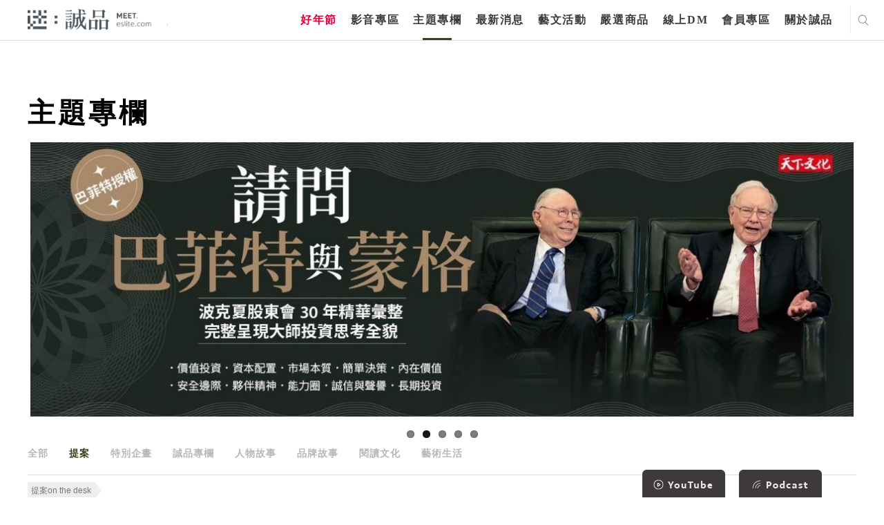

--- FILE ---
content_type: text/html; charset=utf-8
request_url: https://www.google.com/recaptcha/api2/anchor?ar=1&k=6LfKd88dAAAAAHvAHgFgs-iLH6eUgQwr1sXXQIkm&co=aHR0cHM6Ly9tZWV0LmVzbGl0ZS5jb206NDQz&hl=en&v=PoyoqOPhxBO7pBk68S4YbpHZ&theme=light&size=normal&anchor-ms=20000&execute-ms=30000&cb=jqtjn866ceke
body_size: 49557
content:
<!DOCTYPE HTML><html dir="ltr" lang="en"><head><meta http-equiv="Content-Type" content="text/html; charset=UTF-8">
<meta http-equiv="X-UA-Compatible" content="IE=edge">
<title>reCAPTCHA</title>
<style type="text/css">
/* cyrillic-ext */
@font-face {
  font-family: 'Roboto';
  font-style: normal;
  font-weight: 400;
  font-stretch: 100%;
  src: url(//fonts.gstatic.com/s/roboto/v48/KFO7CnqEu92Fr1ME7kSn66aGLdTylUAMa3GUBHMdazTgWw.woff2) format('woff2');
  unicode-range: U+0460-052F, U+1C80-1C8A, U+20B4, U+2DE0-2DFF, U+A640-A69F, U+FE2E-FE2F;
}
/* cyrillic */
@font-face {
  font-family: 'Roboto';
  font-style: normal;
  font-weight: 400;
  font-stretch: 100%;
  src: url(//fonts.gstatic.com/s/roboto/v48/KFO7CnqEu92Fr1ME7kSn66aGLdTylUAMa3iUBHMdazTgWw.woff2) format('woff2');
  unicode-range: U+0301, U+0400-045F, U+0490-0491, U+04B0-04B1, U+2116;
}
/* greek-ext */
@font-face {
  font-family: 'Roboto';
  font-style: normal;
  font-weight: 400;
  font-stretch: 100%;
  src: url(//fonts.gstatic.com/s/roboto/v48/KFO7CnqEu92Fr1ME7kSn66aGLdTylUAMa3CUBHMdazTgWw.woff2) format('woff2');
  unicode-range: U+1F00-1FFF;
}
/* greek */
@font-face {
  font-family: 'Roboto';
  font-style: normal;
  font-weight: 400;
  font-stretch: 100%;
  src: url(//fonts.gstatic.com/s/roboto/v48/KFO7CnqEu92Fr1ME7kSn66aGLdTylUAMa3-UBHMdazTgWw.woff2) format('woff2');
  unicode-range: U+0370-0377, U+037A-037F, U+0384-038A, U+038C, U+038E-03A1, U+03A3-03FF;
}
/* math */
@font-face {
  font-family: 'Roboto';
  font-style: normal;
  font-weight: 400;
  font-stretch: 100%;
  src: url(//fonts.gstatic.com/s/roboto/v48/KFO7CnqEu92Fr1ME7kSn66aGLdTylUAMawCUBHMdazTgWw.woff2) format('woff2');
  unicode-range: U+0302-0303, U+0305, U+0307-0308, U+0310, U+0312, U+0315, U+031A, U+0326-0327, U+032C, U+032F-0330, U+0332-0333, U+0338, U+033A, U+0346, U+034D, U+0391-03A1, U+03A3-03A9, U+03B1-03C9, U+03D1, U+03D5-03D6, U+03F0-03F1, U+03F4-03F5, U+2016-2017, U+2034-2038, U+203C, U+2040, U+2043, U+2047, U+2050, U+2057, U+205F, U+2070-2071, U+2074-208E, U+2090-209C, U+20D0-20DC, U+20E1, U+20E5-20EF, U+2100-2112, U+2114-2115, U+2117-2121, U+2123-214F, U+2190, U+2192, U+2194-21AE, U+21B0-21E5, U+21F1-21F2, U+21F4-2211, U+2213-2214, U+2216-22FF, U+2308-230B, U+2310, U+2319, U+231C-2321, U+2336-237A, U+237C, U+2395, U+239B-23B7, U+23D0, U+23DC-23E1, U+2474-2475, U+25AF, U+25B3, U+25B7, U+25BD, U+25C1, U+25CA, U+25CC, U+25FB, U+266D-266F, U+27C0-27FF, U+2900-2AFF, U+2B0E-2B11, U+2B30-2B4C, U+2BFE, U+3030, U+FF5B, U+FF5D, U+1D400-1D7FF, U+1EE00-1EEFF;
}
/* symbols */
@font-face {
  font-family: 'Roboto';
  font-style: normal;
  font-weight: 400;
  font-stretch: 100%;
  src: url(//fonts.gstatic.com/s/roboto/v48/KFO7CnqEu92Fr1ME7kSn66aGLdTylUAMaxKUBHMdazTgWw.woff2) format('woff2');
  unicode-range: U+0001-000C, U+000E-001F, U+007F-009F, U+20DD-20E0, U+20E2-20E4, U+2150-218F, U+2190, U+2192, U+2194-2199, U+21AF, U+21E6-21F0, U+21F3, U+2218-2219, U+2299, U+22C4-22C6, U+2300-243F, U+2440-244A, U+2460-24FF, U+25A0-27BF, U+2800-28FF, U+2921-2922, U+2981, U+29BF, U+29EB, U+2B00-2BFF, U+4DC0-4DFF, U+FFF9-FFFB, U+10140-1018E, U+10190-1019C, U+101A0, U+101D0-101FD, U+102E0-102FB, U+10E60-10E7E, U+1D2C0-1D2D3, U+1D2E0-1D37F, U+1F000-1F0FF, U+1F100-1F1AD, U+1F1E6-1F1FF, U+1F30D-1F30F, U+1F315, U+1F31C, U+1F31E, U+1F320-1F32C, U+1F336, U+1F378, U+1F37D, U+1F382, U+1F393-1F39F, U+1F3A7-1F3A8, U+1F3AC-1F3AF, U+1F3C2, U+1F3C4-1F3C6, U+1F3CA-1F3CE, U+1F3D4-1F3E0, U+1F3ED, U+1F3F1-1F3F3, U+1F3F5-1F3F7, U+1F408, U+1F415, U+1F41F, U+1F426, U+1F43F, U+1F441-1F442, U+1F444, U+1F446-1F449, U+1F44C-1F44E, U+1F453, U+1F46A, U+1F47D, U+1F4A3, U+1F4B0, U+1F4B3, U+1F4B9, U+1F4BB, U+1F4BF, U+1F4C8-1F4CB, U+1F4D6, U+1F4DA, U+1F4DF, U+1F4E3-1F4E6, U+1F4EA-1F4ED, U+1F4F7, U+1F4F9-1F4FB, U+1F4FD-1F4FE, U+1F503, U+1F507-1F50B, U+1F50D, U+1F512-1F513, U+1F53E-1F54A, U+1F54F-1F5FA, U+1F610, U+1F650-1F67F, U+1F687, U+1F68D, U+1F691, U+1F694, U+1F698, U+1F6AD, U+1F6B2, U+1F6B9-1F6BA, U+1F6BC, U+1F6C6-1F6CF, U+1F6D3-1F6D7, U+1F6E0-1F6EA, U+1F6F0-1F6F3, U+1F6F7-1F6FC, U+1F700-1F7FF, U+1F800-1F80B, U+1F810-1F847, U+1F850-1F859, U+1F860-1F887, U+1F890-1F8AD, U+1F8B0-1F8BB, U+1F8C0-1F8C1, U+1F900-1F90B, U+1F93B, U+1F946, U+1F984, U+1F996, U+1F9E9, U+1FA00-1FA6F, U+1FA70-1FA7C, U+1FA80-1FA89, U+1FA8F-1FAC6, U+1FACE-1FADC, U+1FADF-1FAE9, U+1FAF0-1FAF8, U+1FB00-1FBFF;
}
/* vietnamese */
@font-face {
  font-family: 'Roboto';
  font-style: normal;
  font-weight: 400;
  font-stretch: 100%;
  src: url(//fonts.gstatic.com/s/roboto/v48/KFO7CnqEu92Fr1ME7kSn66aGLdTylUAMa3OUBHMdazTgWw.woff2) format('woff2');
  unicode-range: U+0102-0103, U+0110-0111, U+0128-0129, U+0168-0169, U+01A0-01A1, U+01AF-01B0, U+0300-0301, U+0303-0304, U+0308-0309, U+0323, U+0329, U+1EA0-1EF9, U+20AB;
}
/* latin-ext */
@font-face {
  font-family: 'Roboto';
  font-style: normal;
  font-weight: 400;
  font-stretch: 100%;
  src: url(//fonts.gstatic.com/s/roboto/v48/KFO7CnqEu92Fr1ME7kSn66aGLdTylUAMa3KUBHMdazTgWw.woff2) format('woff2');
  unicode-range: U+0100-02BA, U+02BD-02C5, U+02C7-02CC, U+02CE-02D7, U+02DD-02FF, U+0304, U+0308, U+0329, U+1D00-1DBF, U+1E00-1E9F, U+1EF2-1EFF, U+2020, U+20A0-20AB, U+20AD-20C0, U+2113, U+2C60-2C7F, U+A720-A7FF;
}
/* latin */
@font-face {
  font-family: 'Roboto';
  font-style: normal;
  font-weight: 400;
  font-stretch: 100%;
  src: url(//fonts.gstatic.com/s/roboto/v48/KFO7CnqEu92Fr1ME7kSn66aGLdTylUAMa3yUBHMdazQ.woff2) format('woff2');
  unicode-range: U+0000-00FF, U+0131, U+0152-0153, U+02BB-02BC, U+02C6, U+02DA, U+02DC, U+0304, U+0308, U+0329, U+2000-206F, U+20AC, U+2122, U+2191, U+2193, U+2212, U+2215, U+FEFF, U+FFFD;
}
/* cyrillic-ext */
@font-face {
  font-family: 'Roboto';
  font-style: normal;
  font-weight: 500;
  font-stretch: 100%;
  src: url(//fonts.gstatic.com/s/roboto/v48/KFO7CnqEu92Fr1ME7kSn66aGLdTylUAMa3GUBHMdazTgWw.woff2) format('woff2');
  unicode-range: U+0460-052F, U+1C80-1C8A, U+20B4, U+2DE0-2DFF, U+A640-A69F, U+FE2E-FE2F;
}
/* cyrillic */
@font-face {
  font-family: 'Roboto';
  font-style: normal;
  font-weight: 500;
  font-stretch: 100%;
  src: url(//fonts.gstatic.com/s/roboto/v48/KFO7CnqEu92Fr1ME7kSn66aGLdTylUAMa3iUBHMdazTgWw.woff2) format('woff2');
  unicode-range: U+0301, U+0400-045F, U+0490-0491, U+04B0-04B1, U+2116;
}
/* greek-ext */
@font-face {
  font-family: 'Roboto';
  font-style: normal;
  font-weight: 500;
  font-stretch: 100%;
  src: url(//fonts.gstatic.com/s/roboto/v48/KFO7CnqEu92Fr1ME7kSn66aGLdTylUAMa3CUBHMdazTgWw.woff2) format('woff2');
  unicode-range: U+1F00-1FFF;
}
/* greek */
@font-face {
  font-family: 'Roboto';
  font-style: normal;
  font-weight: 500;
  font-stretch: 100%;
  src: url(//fonts.gstatic.com/s/roboto/v48/KFO7CnqEu92Fr1ME7kSn66aGLdTylUAMa3-UBHMdazTgWw.woff2) format('woff2');
  unicode-range: U+0370-0377, U+037A-037F, U+0384-038A, U+038C, U+038E-03A1, U+03A3-03FF;
}
/* math */
@font-face {
  font-family: 'Roboto';
  font-style: normal;
  font-weight: 500;
  font-stretch: 100%;
  src: url(//fonts.gstatic.com/s/roboto/v48/KFO7CnqEu92Fr1ME7kSn66aGLdTylUAMawCUBHMdazTgWw.woff2) format('woff2');
  unicode-range: U+0302-0303, U+0305, U+0307-0308, U+0310, U+0312, U+0315, U+031A, U+0326-0327, U+032C, U+032F-0330, U+0332-0333, U+0338, U+033A, U+0346, U+034D, U+0391-03A1, U+03A3-03A9, U+03B1-03C9, U+03D1, U+03D5-03D6, U+03F0-03F1, U+03F4-03F5, U+2016-2017, U+2034-2038, U+203C, U+2040, U+2043, U+2047, U+2050, U+2057, U+205F, U+2070-2071, U+2074-208E, U+2090-209C, U+20D0-20DC, U+20E1, U+20E5-20EF, U+2100-2112, U+2114-2115, U+2117-2121, U+2123-214F, U+2190, U+2192, U+2194-21AE, U+21B0-21E5, U+21F1-21F2, U+21F4-2211, U+2213-2214, U+2216-22FF, U+2308-230B, U+2310, U+2319, U+231C-2321, U+2336-237A, U+237C, U+2395, U+239B-23B7, U+23D0, U+23DC-23E1, U+2474-2475, U+25AF, U+25B3, U+25B7, U+25BD, U+25C1, U+25CA, U+25CC, U+25FB, U+266D-266F, U+27C0-27FF, U+2900-2AFF, U+2B0E-2B11, U+2B30-2B4C, U+2BFE, U+3030, U+FF5B, U+FF5D, U+1D400-1D7FF, U+1EE00-1EEFF;
}
/* symbols */
@font-face {
  font-family: 'Roboto';
  font-style: normal;
  font-weight: 500;
  font-stretch: 100%;
  src: url(//fonts.gstatic.com/s/roboto/v48/KFO7CnqEu92Fr1ME7kSn66aGLdTylUAMaxKUBHMdazTgWw.woff2) format('woff2');
  unicode-range: U+0001-000C, U+000E-001F, U+007F-009F, U+20DD-20E0, U+20E2-20E4, U+2150-218F, U+2190, U+2192, U+2194-2199, U+21AF, U+21E6-21F0, U+21F3, U+2218-2219, U+2299, U+22C4-22C6, U+2300-243F, U+2440-244A, U+2460-24FF, U+25A0-27BF, U+2800-28FF, U+2921-2922, U+2981, U+29BF, U+29EB, U+2B00-2BFF, U+4DC0-4DFF, U+FFF9-FFFB, U+10140-1018E, U+10190-1019C, U+101A0, U+101D0-101FD, U+102E0-102FB, U+10E60-10E7E, U+1D2C0-1D2D3, U+1D2E0-1D37F, U+1F000-1F0FF, U+1F100-1F1AD, U+1F1E6-1F1FF, U+1F30D-1F30F, U+1F315, U+1F31C, U+1F31E, U+1F320-1F32C, U+1F336, U+1F378, U+1F37D, U+1F382, U+1F393-1F39F, U+1F3A7-1F3A8, U+1F3AC-1F3AF, U+1F3C2, U+1F3C4-1F3C6, U+1F3CA-1F3CE, U+1F3D4-1F3E0, U+1F3ED, U+1F3F1-1F3F3, U+1F3F5-1F3F7, U+1F408, U+1F415, U+1F41F, U+1F426, U+1F43F, U+1F441-1F442, U+1F444, U+1F446-1F449, U+1F44C-1F44E, U+1F453, U+1F46A, U+1F47D, U+1F4A3, U+1F4B0, U+1F4B3, U+1F4B9, U+1F4BB, U+1F4BF, U+1F4C8-1F4CB, U+1F4D6, U+1F4DA, U+1F4DF, U+1F4E3-1F4E6, U+1F4EA-1F4ED, U+1F4F7, U+1F4F9-1F4FB, U+1F4FD-1F4FE, U+1F503, U+1F507-1F50B, U+1F50D, U+1F512-1F513, U+1F53E-1F54A, U+1F54F-1F5FA, U+1F610, U+1F650-1F67F, U+1F687, U+1F68D, U+1F691, U+1F694, U+1F698, U+1F6AD, U+1F6B2, U+1F6B9-1F6BA, U+1F6BC, U+1F6C6-1F6CF, U+1F6D3-1F6D7, U+1F6E0-1F6EA, U+1F6F0-1F6F3, U+1F6F7-1F6FC, U+1F700-1F7FF, U+1F800-1F80B, U+1F810-1F847, U+1F850-1F859, U+1F860-1F887, U+1F890-1F8AD, U+1F8B0-1F8BB, U+1F8C0-1F8C1, U+1F900-1F90B, U+1F93B, U+1F946, U+1F984, U+1F996, U+1F9E9, U+1FA00-1FA6F, U+1FA70-1FA7C, U+1FA80-1FA89, U+1FA8F-1FAC6, U+1FACE-1FADC, U+1FADF-1FAE9, U+1FAF0-1FAF8, U+1FB00-1FBFF;
}
/* vietnamese */
@font-face {
  font-family: 'Roboto';
  font-style: normal;
  font-weight: 500;
  font-stretch: 100%;
  src: url(//fonts.gstatic.com/s/roboto/v48/KFO7CnqEu92Fr1ME7kSn66aGLdTylUAMa3OUBHMdazTgWw.woff2) format('woff2');
  unicode-range: U+0102-0103, U+0110-0111, U+0128-0129, U+0168-0169, U+01A0-01A1, U+01AF-01B0, U+0300-0301, U+0303-0304, U+0308-0309, U+0323, U+0329, U+1EA0-1EF9, U+20AB;
}
/* latin-ext */
@font-face {
  font-family: 'Roboto';
  font-style: normal;
  font-weight: 500;
  font-stretch: 100%;
  src: url(//fonts.gstatic.com/s/roboto/v48/KFO7CnqEu92Fr1ME7kSn66aGLdTylUAMa3KUBHMdazTgWw.woff2) format('woff2');
  unicode-range: U+0100-02BA, U+02BD-02C5, U+02C7-02CC, U+02CE-02D7, U+02DD-02FF, U+0304, U+0308, U+0329, U+1D00-1DBF, U+1E00-1E9F, U+1EF2-1EFF, U+2020, U+20A0-20AB, U+20AD-20C0, U+2113, U+2C60-2C7F, U+A720-A7FF;
}
/* latin */
@font-face {
  font-family: 'Roboto';
  font-style: normal;
  font-weight: 500;
  font-stretch: 100%;
  src: url(//fonts.gstatic.com/s/roboto/v48/KFO7CnqEu92Fr1ME7kSn66aGLdTylUAMa3yUBHMdazQ.woff2) format('woff2');
  unicode-range: U+0000-00FF, U+0131, U+0152-0153, U+02BB-02BC, U+02C6, U+02DA, U+02DC, U+0304, U+0308, U+0329, U+2000-206F, U+20AC, U+2122, U+2191, U+2193, U+2212, U+2215, U+FEFF, U+FFFD;
}
/* cyrillic-ext */
@font-face {
  font-family: 'Roboto';
  font-style: normal;
  font-weight: 900;
  font-stretch: 100%;
  src: url(//fonts.gstatic.com/s/roboto/v48/KFO7CnqEu92Fr1ME7kSn66aGLdTylUAMa3GUBHMdazTgWw.woff2) format('woff2');
  unicode-range: U+0460-052F, U+1C80-1C8A, U+20B4, U+2DE0-2DFF, U+A640-A69F, U+FE2E-FE2F;
}
/* cyrillic */
@font-face {
  font-family: 'Roboto';
  font-style: normal;
  font-weight: 900;
  font-stretch: 100%;
  src: url(//fonts.gstatic.com/s/roboto/v48/KFO7CnqEu92Fr1ME7kSn66aGLdTylUAMa3iUBHMdazTgWw.woff2) format('woff2');
  unicode-range: U+0301, U+0400-045F, U+0490-0491, U+04B0-04B1, U+2116;
}
/* greek-ext */
@font-face {
  font-family: 'Roboto';
  font-style: normal;
  font-weight: 900;
  font-stretch: 100%;
  src: url(//fonts.gstatic.com/s/roboto/v48/KFO7CnqEu92Fr1ME7kSn66aGLdTylUAMa3CUBHMdazTgWw.woff2) format('woff2');
  unicode-range: U+1F00-1FFF;
}
/* greek */
@font-face {
  font-family: 'Roboto';
  font-style: normal;
  font-weight: 900;
  font-stretch: 100%;
  src: url(//fonts.gstatic.com/s/roboto/v48/KFO7CnqEu92Fr1ME7kSn66aGLdTylUAMa3-UBHMdazTgWw.woff2) format('woff2');
  unicode-range: U+0370-0377, U+037A-037F, U+0384-038A, U+038C, U+038E-03A1, U+03A3-03FF;
}
/* math */
@font-face {
  font-family: 'Roboto';
  font-style: normal;
  font-weight: 900;
  font-stretch: 100%;
  src: url(//fonts.gstatic.com/s/roboto/v48/KFO7CnqEu92Fr1ME7kSn66aGLdTylUAMawCUBHMdazTgWw.woff2) format('woff2');
  unicode-range: U+0302-0303, U+0305, U+0307-0308, U+0310, U+0312, U+0315, U+031A, U+0326-0327, U+032C, U+032F-0330, U+0332-0333, U+0338, U+033A, U+0346, U+034D, U+0391-03A1, U+03A3-03A9, U+03B1-03C9, U+03D1, U+03D5-03D6, U+03F0-03F1, U+03F4-03F5, U+2016-2017, U+2034-2038, U+203C, U+2040, U+2043, U+2047, U+2050, U+2057, U+205F, U+2070-2071, U+2074-208E, U+2090-209C, U+20D0-20DC, U+20E1, U+20E5-20EF, U+2100-2112, U+2114-2115, U+2117-2121, U+2123-214F, U+2190, U+2192, U+2194-21AE, U+21B0-21E5, U+21F1-21F2, U+21F4-2211, U+2213-2214, U+2216-22FF, U+2308-230B, U+2310, U+2319, U+231C-2321, U+2336-237A, U+237C, U+2395, U+239B-23B7, U+23D0, U+23DC-23E1, U+2474-2475, U+25AF, U+25B3, U+25B7, U+25BD, U+25C1, U+25CA, U+25CC, U+25FB, U+266D-266F, U+27C0-27FF, U+2900-2AFF, U+2B0E-2B11, U+2B30-2B4C, U+2BFE, U+3030, U+FF5B, U+FF5D, U+1D400-1D7FF, U+1EE00-1EEFF;
}
/* symbols */
@font-face {
  font-family: 'Roboto';
  font-style: normal;
  font-weight: 900;
  font-stretch: 100%;
  src: url(//fonts.gstatic.com/s/roboto/v48/KFO7CnqEu92Fr1ME7kSn66aGLdTylUAMaxKUBHMdazTgWw.woff2) format('woff2');
  unicode-range: U+0001-000C, U+000E-001F, U+007F-009F, U+20DD-20E0, U+20E2-20E4, U+2150-218F, U+2190, U+2192, U+2194-2199, U+21AF, U+21E6-21F0, U+21F3, U+2218-2219, U+2299, U+22C4-22C6, U+2300-243F, U+2440-244A, U+2460-24FF, U+25A0-27BF, U+2800-28FF, U+2921-2922, U+2981, U+29BF, U+29EB, U+2B00-2BFF, U+4DC0-4DFF, U+FFF9-FFFB, U+10140-1018E, U+10190-1019C, U+101A0, U+101D0-101FD, U+102E0-102FB, U+10E60-10E7E, U+1D2C0-1D2D3, U+1D2E0-1D37F, U+1F000-1F0FF, U+1F100-1F1AD, U+1F1E6-1F1FF, U+1F30D-1F30F, U+1F315, U+1F31C, U+1F31E, U+1F320-1F32C, U+1F336, U+1F378, U+1F37D, U+1F382, U+1F393-1F39F, U+1F3A7-1F3A8, U+1F3AC-1F3AF, U+1F3C2, U+1F3C4-1F3C6, U+1F3CA-1F3CE, U+1F3D4-1F3E0, U+1F3ED, U+1F3F1-1F3F3, U+1F3F5-1F3F7, U+1F408, U+1F415, U+1F41F, U+1F426, U+1F43F, U+1F441-1F442, U+1F444, U+1F446-1F449, U+1F44C-1F44E, U+1F453, U+1F46A, U+1F47D, U+1F4A3, U+1F4B0, U+1F4B3, U+1F4B9, U+1F4BB, U+1F4BF, U+1F4C8-1F4CB, U+1F4D6, U+1F4DA, U+1F4DF, U+1F4E3-1F4E6, U+1F4EA-1F4ED, U+1F4F7, U+1F4F9-1F4FB, U+1F4FD-1F4FE, U+1F503, U+1F507-1F50B, U+1F50D, U+1F512-1F513, U+1F53E-1F54A, U+1F54F-1F5FA, U+1F610, U+1F650-1F67F, U+1F687, U+1F68D, U+1F691, U+1F694, U+1F698, U+1F6AD, U+1F6B2, U+1F6B9-1F6BA, U+1F6BC, U+1F6C6-1F6CF, U+1F6D3-1F6D7, U+1F6E0-1F6EA, U+1F6F0-1F6F3, U+1F6F7-1F6FC, U+1F700-1F7FF, U+1F800-1F80B, U+1F810-1F847, U+1F850-1F859, U+1F860-1F887, U+1F890-1F8AD, U+1F8B0-1F8BB, U+1F8C0-1F8C1, U+1F900-1F90B, U+1F93B, U+1F946, U+1F984, U+1F996, U+1F9E9, U+1FA00-1FA6F, U+1FA70-1FA7C, U+1FA80-1FA89, U+1FA8F-1FAC6, U+1FACE-1FADC, U+1FADF-1FAE9, U+1FAF0-1FAF8, U+1FB00-1FBFF;
}
/* vietnamese */
@font-face {
  font-family: 'Roboto';
  font-style: normal;
  font-weight: 900;
  font-stretch: 100%;
  src: url(//fonts.gstatic.com/s/roboto/v48/KFO7CnqEu92Fr1ME7kSn66aGLdTylUAMa3OUBHMdazTgWw.woff2) format('woff2');
  unicode-range: U+0102-0103, U+0110-0111, U+0128-0129, U+0168-0169, U+01A0-01A1, U+01AF-01B0, U+0300-0301, U+0303-0304, U+0308-0309, U+0323, U+0329, U+1EA0-1EF9, U+20AB;
}
/* latin-ext */
@font-face {
  font-family: 'Roboto';
  font-style: normal;
  font-weight: 900;
  font-stretch: 100%;
  src: url(//fonts.gstatic.com/s/roboto/v48/KFO7CnqEu92Fr1ME7kSn66aGLdTylUAMa3KUBHMdazTgWw.woff2) format('woff2');
  unicode-range: U+0100-02BA, U+02BD-02C5, U+02C7-02CC, U+02CE-02D7, U+02DD-02FF, U+0304, U+0308, U+0329, U+1D00-1DBF, U+1E00-1E9F, U+1EF2-1EFF, U+2020, U+20A0-20AB, U+20AD-20C0, U+2113, U+2C60-2C7F, U+A720-A7FF;
}
/* latin */
@font-face {
  font-family: 'Roboto';
  font-style: normal;
  font-weight: 900;
  font-stretch: 100%;
  src: url(//fonts.gstatic.com/s/roboto/v48/KFO7CnqEu92Fr1ME7kSn66aGLdTylUAMa3yUBHMdazQ.woff2) format('woff2');
  unicode-range: U+0000-00FF, U+0131, U+0152-0153, U+02BB-02BC, U+02C6, U+02DA, U+02DC, U+0304, U+0308, U+0329, U+2000-206F, U+20AC, U+2122, U+2191, U+2193, U+2212, U+2215, U+FEFF, U+FFFD;
}

</style>
<link rel="stylesheet" type="text/css" href="https://www.gstatic.com/recaptcha/releases/PoyoqOPhxBO7pBk68S4YbpHZ/styles__ltr.css">
<script nonce="4qdvrdIztwLPCV37Kp-ygw" type="text/javascript">window['__recaptcha_api'] = 'https://www.google.com/recaptcha/api2/';</script>
<script type="text/javascript" src="https://www.gstatic.com/recaptcha/releases/PoyoqOPhxBO7pBk68S4YbpHZ/recaptcha__en.js" nonce="4qdvrdIztwLPCV37Kp-ygw">
      
    </script></head>
<body><div id="rc-anchor-alert" class="rc-anchor-alert"></div>
<input type="hidden" id="recaptcha-token" value="[base64]">
<script type="text/javascript" nonce="4qdvrdIztwLPCV37Kp-ygw">
      recaptcha.anchor.Main.init("[\x22ainput\x22,[\x22bgdata\x22,\x22\x22,\[base64]/[base64]/[base64]/ZyhXLGgpOnEoW04sMjEsbF0sVywwKSxoKSxmYWxzZSxmYWxzZSl9Y2F0Y2goayl7RygzNTgsVyk/[base64]/[base64]/[base64]/[base64]/[base64]/[base64]/[base64]/bmV3IEJbT10oRFswXSk6dz09Mj9uZXcgQltPXShEWzBdLERbMV0pOnc9PTM/bmV3IEJbT10oRFswXSxEWzFdLERbMl0pOnc9PTQ/[base64]/[base64]/[base64]/[base64]/[base64]\\u003d\x22,\[base64]\\u003d\x22,\x22w5DDgCoFRkAtwo/DvsO6A8OKKnNADMOUwqzDgsKEw7RSw4zDp8KhKTPDkHh4YyMSasOQw6ZLwrjDvlTDjsKIF8ORXcODWFhFwrxZeR1oQHF2wo01w7LDrsKaO8KKwoPDpF/ChsO5KsOOw5tnw6Udw4Anclx+QD/DoDlgfMK0wr91UizDhMOPfF9Iw5NvUcOGH8O6dyMfw5chIsO+w5jChsKSTSvCk8OPLHIjw4EhTT1QZcKawrLCtnVHLMOcw7rCosKFwqvDmzHClcOrw6HDisONc8OfwovDrsOJEsKQwqvDocOxw44CScOiwrIJw4rCtxhYwr4Kw68MwoACbBXCvQZ/w68eY8O7dsOPdcKhw7ZqGMKoQMKlw7/CncOZS8K9w7vCqR4EWjnCpkfDvwbCgMKTwp9KwrcZwo8/HcKSwpZSw5ZAOVLChcOFwofCu8OuwqrDv8ObwqXDjWrCn8Klw6hSw7I6w4zDhlLCozrCtDgAZ8OSw5Rnw6bDrgjDrVHCpSMlCWjDjkrDkHoXw50+cV7CuMOXw4vDrMOxwp1HHMOuI8OqP8OTZMKtwpU2w5UjEcObw6Mvwp/DvkECPsONfsOmB8KlNDfCsMK8PCXCq8KnwrrChUTCqkg+Q8OgwrPCsTwSQRJvwqjCksOSwp4ow7MMwq3CkDUcw4/Dg8ONwrgSFFDDiMKwLXxZDXDDqsK1w5Ucw6Z3CcKEX3bCnEIFTcK7w7LDnWNlMHMKw7bCmi5owpUiwrzCpXbDlGhfJ8KOZ0jCnMKlwr0bfi/[base64]/[base64]/[base64]/[base64]/KgDChcK/wqDClSdYw6jDt1EHeMOod3FqwrvDiCfDh8O9w6XCrsOsw4I3KMKBw6XDvMKsH8Kiwq4OwrPDsMKiw5HCtsKBKDcDwqJgL3zDik/Cs1fClm/[base64]/wqsIT8KSw4Mqw7zDiCQDWsK/Yw9ObMKswox4w7bCpSfCkGIiJ2LDs8KYwp0Zw53CslnCjsO2woxzw7xKBAPCqC9qwrfCsMObA8KBw7pywoxTJ8OJeWl3w6jDhgHCoMOSwps0R2IKeVrCmnPCty1MwrjDuBPCh8OoclnCocKyX2fDi8KiE1lvw4HDssONwq/DjMOXOE8rTsKYw5tqagohwpcsecKNLsOlwr98WMKhcywnY8KjZ8KXw5rCocKAw7UgbsONCxfCjMObABnCrMKbwqbCr2XCkcOTL1R5McOvw7nDikQRw4HDssOxWMOhwoBlF8K0TWzCosKuw6fCpifCgEU+wp4QZ1JTwo7CgBRnw4VBw4zCp8Kkw4rDh8O/E3srwo5wwp1BGcKjVXnChhHDlR5Aw7TCtMKNBcKzemtIwqhAwo7ChxAbRjcAKwhcwp7CncKgPMOUwqDCv8KpAiMPBx9JMn3DkzDDrsOoX0zCoMOmPsK5TcOKw6cKw5YFwqTCmGtbJMO/[base64]/XMOlw7LDusObwr9dw7TCqUF6EsKnbMKxwoliw4nDkcOswovChsK+w43ClcK/[base64]/CuHNHFcKJHwc7AGbDu0E0QE3DqgvDisO2w7vCsV9swpXCrWMdYlAlT8Oqw5Jrw61ww7MBLUvDsQUxwqlGOh7CugbClTrDqsOFwofChTBCXMOvwp7DkcKKJk4nDkQww5thb8OAwrrCqWVQwrBXUBEbw5tTwprCgzsbTw9Xw4pidMOrQMKowo/DhcKLw5tYw7nChCzDhsO8wrMwP8Ktwo5Sw5pcJHBbw6UuTcKsFhDDm8OIAsO3RMKWDcObEMOwZQzCicO+C8KEwqY9YBoowp3DhWfDhjzCnMOsRmPDnVkDwpleHsKpwpgSw7NmOsO0OcK+L18BCQFfwp8aw6DDrjjDon0ew6nCtsKXdBs4acOswp/CnFshw5cSfsOzworCvcKdwpDCrWXCg34BW0sNf8K8X8K/bMOgZsKVwqNMw7NSwrwibcOPw5F3AcOFMk8WXMOXwrgbw5rCsD04ciFow4Uwwr/[base64]/DlsKFwq8WWUnCp3XCgsOwdWzCncO7OF/CqMOcwrEpLjY4CwdKwqo/ZcKJQ2F3OE8zNsO5AMKsw4g/bRbDgGpFw7YtwotEw6bCj2HCpsOZXkI2H8KaDh95YlLDmnc0JcKOw4UgZsO2T1rChxcPHwnDkcOVw4fDh8KIw4DDjDXCi8KMQlPCk8KLw7nDqMOLw4RHFmpAw65AOsKQwpNjw4w/[base64]/CijE8GsKeJ8O/GsKsw6VNw68Sw6VaF3zCrcOGUEPDicO5c1tiw7zCkW46cwLCvsO+w5wawpwRGSpLVcOFw6vDjUfDhcKfNcKvdcOFWcObXCvCpMOYw7TDqnEuw6LDvMKcwrvDpzFEwr/[base64]/wqXCqsKFFTxQFlTDh1bCs8Kswr/ClD4Aw4RHw5/Ct2bCg8Kbw57CnCNIwpN2wpwkesKmw7bDkCTDtiA8fiY9wqTCmiLCgRjCu1AqwqnCizTDrl0Pwqh8w7DDpR7Do8KjacK8w4jDisKuw4ZISQ52w7JMbcKSwrfDpEnCnsKLwqk8wqfCjsKow6/[base64]/Cg8Onw7zCrQ/DpMKWw67DqcKDwrB4EzkULcKBwp4DwotfLsOoAzo4QsO0HmnDk8K5JMKxw5XCkAvCggdkZEBhwrnDun8bRlzCnMKOCAnDqMOkw4ZyNlPCpSbDkMO9wokpw6PDr8KKegnDnsOYwqcNacKHwofDq8K7MholUm/Dr3AMwolxIMKiA8O9wqEgw5oJw4nCjsOwJcOpw5NBwo7CqMO/wpYWw4nCjGDCsMO1Um9Xwo7CtGoUBsOnVMOiwozCsMOqw4PDnUHCh8K3A049w47DvnjCqEXDmnXDk8KLwoEzwqzCtcOxwrtLSidQCMOTRU8VwqbCqw5RRUtifsOGcsOcwrzCrSQQwrXDlBI5w7/DlMO7w5hAwpDChTfCtUrCiMO0bcKwIcKMw4cHwrJ/wrfCpsO/a3hNXCTCrcKgw7tdw5/[base64]/DjkXCgsK/AcODTsK4KEjDiMKtwpbCpcOPAMO3w5nDlcK6DMKYIsKmesOpwppDFcOzQ8ODwrPCmcOAw6ogwol0wpALw5E9w4LDjcKbw7jCgMKMBAkgJR9uNlVowqcjw6TDuMOHw7DCgV3Cg8OKazsRw4tNIGsTw4BaakTCpTjCtw9vwpRmw5pTwoIuw4sfw7/Dmgl6VMO4w6/DsjlQwqXClGDDvsKQfcKaw57Dj8KdwrPDscOGw67Cp0jClUxzw7/CmVFUFMOmw4YFwrnCohDDpsKtVcKTw7fCksO2OsK0w5ZgCDrDjMOcHxZuP0lGMERvbGvDnMOcQnYGw61YwrALJEdAwpTDusOeRktuMMKwBEEfSi4XZMOfVsOPFMKmW8Kgwqcrw7tWw7E9wo44w75mOAsVOSV2wqQ6VB3DrMKNw64/wqDCtUHCqDLDocObwrbCiTLCqcK9YMKiw4A5wqHCi3wjBC4/J8OlbgAeNcOjBsK4Rw3ChQjCnsO1Ogpuwrkew6xGwr/DhMOLdHEvWsKAw4nCvjDCvA3DjcKWwobCuVZ9bgQUwoNRwo7CpmDDgE/CnhJswo7CpETDqXjCjBXDucONw6ohw610EXDDnsKHwocYw6QDEcKnw77DhcOMwrTCpg58wpjCnsO/HMKBwoTDjcO0wqtyw5jDg8Oqw4UlwqrCt8Oiw4FZw6zCjEEtwoDCv8KJw4pbw5I7w5lcc8OyeBDDoH7DhsKBwr00wrzDg8OcUH3CmsK9worCk09Db8K5w4k3wpDChcKle8KTOT3ChwrCjQbDt0t/G8KsVRHCn8KxwqNFwrA3aMKVw77CqxvDssKwNGTCsHYMLcK6csKGCWPCmkPCoX/DglJYcsKRw6LDpjxJT0djS1pOBXZOw6BmHhHDlX7CqMK/w53DgT8GV0zCvhI+ByjDiMOpw6h6QcKLUiBKwqdKcnBkw4TDmsKbw4fCpRwSwpl0RR8uwoRkwp7CoxFUwplnPsK6w4fCkMKWw6Ylw5FyNMKBworDmMK+f8ORwpjDvFvDhB7DnMOmw47Cn0oQag4fwqPDkB/CssK6ESbDsy5Bw7jCoh/CjBBLw5J1wo/CgcObwohmw5HCpSnDvcKmw740M1QBwrcmccKXw6nCh3zDon3ClhrCg8O7w7l/wqnDhcK5wrLCkAZsZcOHwr7Dj8KpwosRLUPDjsO0wr4PR8K5w6TChMO4w4LDrcKmw5XDphzDmcOVw5Znw7Y+w7k/[base64]/w4zDmHwqcsK8NsKjVnbCmmbDtlnDiwFuc1jCvBYsw5nDsWfCsTYxAsKUw5zDncOuw5HCjUVtLcOIMglGw7VEwqvCiFDDr8KPwoYFw6XCmcK2JcORGMO/bcKUEcKzwpUoWcKeH09kUsKgw4XCmMONwrrCp8ODw73Ch8OVGUNGOUHClMOSDG9TKjE7Rzx5w5fCsMKrOgvCssOaMGfCg1FJwpIQw5fDtcK7w6EFXcOhwrhQAhnClsKLwpNePEXDjntvwqjCnMOzw6fCmwTDlnzDmcKKwpcZwrcIYxxsw4/CvhTCjsKXwo1kw7LClMO0bMODwrNGwoJOwqHDv2rDvsKRNnTDqcKOw43Di8OsBcKpw6VNw64Od1EYFRN6JG3Dln5ywrUhw7TDpMK6w4/Do8OJBsOCwpY0TsKOXcKiw4LCsGcRBkfChkTDuRjDo8KCw5nDmcO+wph9w4Y9ShvDrz3DplTChBXDqsOAw55TSMK4wpVoYcKkHsOWKcOaw7TCl8K4w7pxwqJ/w5nDi2gMw4ovwpXDli17JsO+ZcOewqPDtsOFXEIRwoLDriNmfj1PAS/DmcOxcMKcejAcccOFesKLworDpcOaw6DDnMKceknCicOMQ8ONw53DnsO6d2jCqF0gw7DClcKsHDrCt8OSwqjDonvCosOmVMOWXcO1VsKYw6fCp8OKJ8OswqRuw55ICcOFw4hlwrU6T1VEwrhawo/DvsKNwq5pwqDCm8ONw7Rbw4PCumPDiMKBw4/DtW4hPcKsw6DDmwNfw7wgK8OuwqZTW8K3AQUqw4c+RsKqGwY8wqcRw4x9w7BsMhYCMDrDn8KOeSzDkk4fw4HDtMK7w5fDmXjCrXnCicKxw64kw6PDpjZaEsK+wqwQwpzDhE/DoBrClcKxw4jCiw3CvMOfwrHDm2XDosOhwrvCsMKLwqbDtFlze8OXw4cfw5bCu8OdBEbCrMOSC2XDsB3DhiMvwrHDn0TDsm/CrMKLEEXCgMKew5BodsK+PCAQDwLDlkEWw74AAjvDrh/DrsOow6Y6w4NPw758FcO4wrp9EcKowr47bT8aw7jDi8O4G8OKZxckwpdKacKewqxkGSt5w5XDrMKiw591ZXzChcOWM8Ofw4bCkMKxw7fCjybCsMKfRT3DuGrDm3fDoWwpIMO0wp3DuhLDoFMxeSDDiBYMw4/CucOzImE3w5BkwooNwrbDvcO5w6YJwqACwoHDjcK5AcOvUcKmJ8K3w6fDv8KhwrNhU8OScD0vw4/Co8OdYwRRWidbRRdEw7LCqA41MAhZV3LDoG3DiwnCtCpMwobDhCQVw7XCjiXDgcOGw5EwTCJhN8KNIRvDmcKxwoczZRfCiXUvwp3Dr8KjWMKuICvDnzwjw7kYwqt6LcO8e8O5w6vCjsOSwpR9HztJcFnCkT/DoSLDjsOVw5s7SMKuwofDrVdvPGfDnVvDiMKBw5/CojMYw4nCqcOUJcOYcEUjw5nCnWgawodkacOowrzCgkvCq8KRwptKPsOdw4jCmArCmy/Dh8KGMiFNwoBXF1dGXMKSwpN3FTjDhcKRwpwGw7TChMK1cDtewr1hwqLDkcKqXDRsaMKxNn5kwoUbw63Dq1cuQ8KMw6ALfjJHDipZFnVPw4kze8KCE8OkTHLCq8OGSS/DjVzCnsOXfsOqAyBWYsObw6FkRcOLcF7DpsOaO8KMw4ZRwrltH3fDrcOsFsK/TW3CtsKhw4x1w6AKw5LDlsK/[base64]/CisOKw6vCtXF0wr9zwoXDocOUKMK/[base64]/[base64]/[base64]/[base64]/CviRaWynCscKKbcO5wr4Lw7R0w5BRw4bCiMKMwoZCw4zCoMK4w7x3w6HDrMO8wp8hJsOlMcO8dcOrOnwyLTTCi8OJIcKcwpTDk8K1w7HDs3lvw5bDqDsNZgXDqWzDmknCmcOveQ3ClMK/RxUDw5fCisKrwr9BUsKWw7AIw6EYwr8cCyV2MsKQw6tkwo7CnATDhcKfPw7Cgh3Dl8Kfw5ppOlB2EwPCs8OVL8KhecKsd8Ouw4MRwpnDhMO0MMO+w49ADsO9H3LCjBtkwqDDt8O9w4kRw4TCg8KGwqAnWcK/YMK2PcKccMOiKSvDnyUcw5IbwqzCkTwiwofCo8K6w73Dkx0LD8Oww7siEV4Xw5A4w6hsKcOacsKqw53CrQErH8ODO07CkUcmw49xGFLCoMKvw40vwp/CusKMJgE3w7V5XTEuwpFhP8OFwoBRX8O8wrDCgV9DwqDDqMO5w5c/XCpmH8OhdCg0wptuacKRw5PCi8OVw74uwpTCmnRmwqoNwoIIQ0kNAMOcVRzCvC7DgcOBw4MXwoJewox1ISleP8KTGC/CkMK9UcObL2xpYwjCjVl+wp7CkgAGJ8OWwoN5wrsXw5oEwo1fSWNuH8K/ZMOtw5lwwohWw5jDjsKRP8K9wolgKjYoYsORwrxnVzBlWQI5w4/Dn8KISsOvIsOtCm/CqzrCvcKdCMKoKB5Mw6nDmMKtQ8O6w4duOMKdCTPDq8Kfw7DCo1/Clw5Bw6/CtcOYw50OQXV7EMK9IxXCsTLClEQ6wqXDjcOowojDiwjDpB4GDTNybMOXwp0YGMOmw4NRwoNTNcKywqDDicOtw7Y6w47CmAJQLRbCg8OKw6lzdsKrw53DtMKMw7jCmDs9wqZlQm8LQmgQw65fwpRlw7ZLIcKnM8OGw6TDv2xbJMOVw6vDl8O8EHN8w6/CnF7Dg2XDsz/[base64]/ClR4DwqZmAw8nwq4Oe0rCm2Vuw7Iicw92wrnCs3ILwpp9DMKvWRLDjn3Cv8O3wqLCi8KvVsOuwo1lw6TDoMOJwpVadsOBwqLCi8K/I8KcQwPDuMOKCS/DmWhRbMKGw4bCpMKfT8KHacOBwojCrVvCvB/DlkbDugbCp8OAbxEew4ExwrPDiMOteGjDhi7Cux0Cw5/[base64]/DocK8f2scFMKRwobDgHFUwqzCkE3CpcO5JcOkOCbDqD/CqgHCgMOiGHzDiygXw5RiRWpHP8O8w491HsKCw53CsmzCl1HCrMK2w5nDuD8uwojDqTJpP8O6wrHDqhPCtQN0w4LCv1wyw6XCvcKffsOQSsKIw4XCk3JSWw3DllNxwrtRfy/Cgz5MwrTChMKIP2YVwq5FwrZkwocYw7UsCMOqQMOXwotVwqUkbUPDsloqCMONwqrClDBywpQUwp/[base64]/ChU7Cgj5/ZMKnMQpRIcOmw45Sw6Y0wqrCsMOOEg98w47CqCnDocKhXiNjwr/CnmTCicODwpDDnnDCoEUWIkzDpCoWKsKTwoHCkFfDj8OGGjrCmkdIKWx8UsK8ZlvCv8OdwrJtwpo6w4h1BsKCwpXCtMOgwrjDlk7CmlkdKcKjNsOjHmfDj8O3Zz8lRMOrRX9/QSnDlMOxw6jDoWvDvsK1w6kiw7IzwpIHw5kQYFfCrMOfFsKHFcO/[base64]/w5NOw67DijTClMO1w7oiwpUtw7nCk0YDPkLDtw3ClUwqEiUffcKowo0tYMOxwrnCtcKVM8OnwrnCqcOxFQt3Jy7Cj8Odw6QRXzTDlGkLCgkoGcOWDAzCq8KKw5UZXhtAahPDisOzFMKaPsOJwpvCl8OQGETDl0zDtgYjw4fCk8OSOUHCnCwYS0/DsREfw4IKEcOXBBrDlzXDv8KQWEofD0bCtl0Uw7YxI0AIwrUBwqxoRxfCvsKmwrfDjSx/aMKHP8KedcOsW1s9FMKtb8KNwr8/w6DCtABIDj3DpxYBIsKlD3xDISJiMWMYIzrCpFPDlEjDvB4bwpZWw7dpY8KUEQRoG8Kiw7DCt8O4w7nCiFcow5kgRMKXWcOMXVLChmUHw4wNNFLDuBfCvsORw7LCnnYqZBTDphsSU8OowrZ+ETd5V2VFS2JUEGzCv2vDlsKNBzHDgCDDqjbClFnDnz/DgRbCoQ3CmcOADMKfP2bDnMOdZWUNHAZ2IzvCl01uUgF3RMKGw7HDj8OQf8KfbsKfbcKrIg8YIkBww5HCv8OIE0Fpw7jCogbCq8O8w7HCq1jDpWdGw6FlwrN4IsO0w4DDiSofworDh1TCo8KQdcOew5I8BsK/cShtAcK7w5x5wo3DqzrDtMO2woDDoMK3wqsbw4fCsHDDksKgNcK2wpXCiMKLwoHChj3Dv39deRLCvy8UwrUzw4XCuGrDtcKkw5rDuggSDcKAw6zDp8KBLMOAw7o+w7vDtMOtw7DDpsO+w7LDs8OQFAAkQTcew7BrdsO/L8KIeTxcUB1uw7fDs8OrwpRLwpjDjTcOwrsYwoLCvjTCu1Fhwo/Dj1TCg8KsaR1RexzCgsKzd8Oywqk7a8KBwq3CsSrCt8KiAMOHQmXDghAdwrDCuyLCtiMubMONwofDmAHCg8OfEcKvT3Quf8OrwrwpHnPChCXCtFd8GcOGD8OGwo3DpHPDs8KQHxjDtxfDn0VjVsKfwp3CuwjCmB7Cu1fDk0nDiV7Cql5GHSfCp8KJXMOswp/[base64]/Ct8KtKAZIw5bCsWXDlsKjwp0TZSjDhMOuFFjCrcOdOngmf8KVQMO6w6Bkbn7DisOyw5rDlSnCqMO1TsKgSMO8ZsKmdyomK8K/wqTDqQgQwoIJWwzDjQnDvR7CgsOvEywyw5jCj8OowqjCusOowpcTwp4Vw4Urw5RuwqIYwqjCl8Klw5RjwoV5YTbCk8KKwrdFw7BPw6QbGsK1BcOiw7/CnMOtwrAzBm7CscO4w7HCoVHDrcKrw5jCisOxwqkqcMOka8KqMMOJZsKFw7ERUMONKDVOw6PCmRwzw61UwqHDoxLDlMOQeMOlH33DhMK/w5/DrSduwrMfHgMmwog+ccK9MMOiw69xCSxVwq9mJyrCjUwzb8O4XT4XdsKYw6bCrFl4ZsKbCcKPbsOedT/Di3nChMO/w4bDn8OpwqnCpsKuFMKkw7sGE8KCwqtnw6TDlCUqwqJQw57Dsy/DsgUnNsOKKsO2DAJDwrNZVsOCKMO2fAd0EFPDmg3DkkHCoBLDvMO6XcOVwp3CuAtXwqUYaMK5IgjCucOVw7JOR1NHwrg3w4VGYsOSwrETNlXDi2dlwqRnw7chSFhqw6HDscOCBHrCmz/DucKEZcKPSMKQGDU4eMKLw7DDosKxwp1bGMK8w6t1URIRYXjDjcKlwrI4w7JuYsKhw7IiCEUHPSXCug5fw5DDg8OCw4HDgTpGw7oQMw/Cm8KBeGlKwo/DscOcXwMSAFjDpcKbw5h3w7jCrcKhCUYfw5xqQ8O1TMKmYlnDjDYuwqtvw77DicOjMcOYT0Qww7vDszpew4XDmcKnwpTDpFl2egHCjsK+w4A+DmtRIMKOFVxiw71/[base64]/DgwAdU2PCnMKHwpnDkUM5wobDrsOww4UuwqTDrcKdwqfCrMK2Fjs+wqbCg1jDu1MlwpjCh8KZwqoUIsKAwpdZI8Kaw7AvMMKZwrjCpMKtb8OaIsKtw4vCmk/DosKdw606ZsOXLcKUfcOawqnChsOSDMO0cgnDpGUHw79Zw7fDucO7IMOWO8OiJcKJHnIEXSDCtBvDmcKcBjFGw4whw4TDuFZzLinCjRpscMOWL8O+w5/Dq8OPwpfCjy/CgWzDt0pzw4fDtSrCrsOxw53DuQTDtcOkwrRbw7dCw5IAw60sCivCq0bDoHk9w6zDnyBYHsO7wrg8wolsCcKdw7rCicOJOMKowr3DthXCpAPCnyjChsOnKjgCw7lyRCMHwr3Dv20iGBjChsKoEcKQCBHDvMOZUcOeU8KjbkjDkiHCvsOfaVZsTsO/b8KDwpXDj2TDsUEfwrPDrsOjLMOvwo/Ct1jDk8KTw77Dr8KFK8OVwqvDojoRw6J0acKHw5PDhF9OPnLDiy8RwqzCi8KiJcK2w7DDo8OAS8Kiw7p5C8ONNMK6McK+G2whwqRCwrFlw5V3wpfDg3F9wrVKRz7ChFUYwrbDmsOXDBkfb3lxchTDscOUwoDDlzFww5YeEC1wEltFwrImTGEgIGUpL1/[base64]/wrYmTMOywptHTsO+N8O1wpcuLcKKNMOswpbCr0tYw5QsUGHDuW3ClcKuwrDDiGAWAzPCoMO7woE8w6jDisOZw7DDgFzCsxQ4FUY9GMO2wqR2fcOKw53Cl8KjPsKuD8K6woI4woXDqX7ChsKrXlkUKirDjsKHJ8OGw7PDvcKuLibCpxzDtQBrwrHCjsO6w5dUwp/CsXbCqHTDjjkaUUQmUMKbfsOHFcOvwqQvw7I3JBrCr0syw5ssOlfDjMK+wqlaQsO0w5U3bR97wrFWw5g/RcOHSy3DrGkac8OPCi4WNMKhwqwZw6rDjMOaTDXDmADDvyPCvsOhNhrChMOzwrnDtX7CgcKwwpHDsAp0w6fChsO8GkNiwqBtw7oABU7Dund9BMOxwqBKwpDDuylLwox+eMOWRsKkwrbClMKvwojCuXckwq9QwqTDk8O7wpzDsDzDlsOoD8O0wqTCigR3D1cWEQ/Ci8KLwodOw4FFw7I4McKAOsKVwovDplXCsAcVwq9kG37DrMKvwqVbKV93OcKSwoYVecOAVU58wqEhwoxgIw3ClcOBw5vCp8O8Hzp2w4bDlcKowpTDqSHDkkrDhSzCncOvw4kAw7knw7/[base64]/DhMOJcMOXwrzCtMK1wqzCqSBBw54MT8OZw7RgwrAbwoXDkMOvRFrCrHTCtgJtwrBUO8OOwpPDu8KefcOqw53Ci8K+w51MFRjDq8KyworCvcO2T1rContJwpfDrA8Dw4rDkWrCuFpAcVt5AMOLPll/Z03DpUDDq8O2wrfCg8OuCkHDi0jCvhcleQHCpMOpw50Hw7lewrZLwo51SxjCk13Dj8OeWsOjEcKyZWMkwpfCv280w43Ct0fCu8ONUsO9OizCpsOkwprCjMKnw5UJw7TCrMOCwonCt2pDwod3L2/DhsKWw4TCucKZdQpbIiEAwrEtS8KlwrZoccO7wrXDqcOjwpzDhsO3w5tKw7jCpsO/w6YywqZQwpbClisCTMKEXk5xwr7CusOJwqpSw71Qw7TDvxQJTcK/[base64]/VijDn8OADllfHGUxccOLIn0nw45QBcOUw6LCq294M0LDogDCvD5WUsOuwo1OYQ45Qx/Cl8KVw68NMMO3fcKnfCBHw6Buwp/CoSHCmMOHw5XDtcKJw7vDvmsHworCjRAWw5zDicO0H8Kkw7TDoMKUZkbCsMOfcMOmOsKLw7JUD8OXRW/DhMKHDS3DocO+wpnDm8OaB8KHw5XDiAHDgMOLTsKrwpYtAwHChcOAL8Olwp56woM5w6Q2CMKFC25wwo9vw6oCTcK3w4HDiW4yfcOoZxFGwpzDtsO5wpgRw60yw5sqw7TDgcK/QcOiPMOZwqh4wovCp1TCucOvNkhzYsOhNMO6cnZVWUXCr8OdGMKMw7U3JcKwwql8wr9WwqIyfsKTwoXDp8OVwrhUYcKvQMOcMgzDi8Krwp3DrMKswr/CoGtjLcKVwofCm1Idw43Dp8OsLcOuw6nCmcOMFW9Cw5jCkhsNwo7CtsKcQmc+V8O1Zz7DmcOiw4rDmR1rb8KNVFnCpMKfYzd7S8OWTTRLwrfDtnsWw71tKlHDtcKfwoDDhsOuw4bDkcOidMOxw6/[base64]/DicKBwrvDowkew5zDssKzH8OiJsOCcBvDp0tHUCfDnE3CjRjCngcEwrdnEcKUw4ZHJcO0MMK+JsOEwpJyCgvDqcKEw65eFMOfwqJyw47Cjx4pwoTDkydpIntVB1/CrcKHw5Ygwr7DisOYwqFnw5fDoRc2wp1XEcKTJcOQQ8K6wrzCqsKVIjrCgx0ZwrAxw78Iwrk0w4FRF8ONw4vClBgpEsOxLXjDrMKCAGfDsklIYFLDrA/[base64]/[base64]/[base64]/DlRzCuMKKYcOLYXsZKHMyw57Dn8KLw7IHwot8w61Fw5FUDnVzPWsrwp3CpWFCBcOnwo7Dt8K/ZmHDpcOxcnYBw79fAsOww4PDlMOiw5sKIzwbw5NrUcKOUBfDmsK7w5Aww7LDlcKyHMKyDcOxScOJJMKzw5DDpsO4wqPCnS/Ci8OhdMOkwrAIAXfDnyDCgcO/w6vCv8OZw5/Cin7CgsO7woAodMKRSsK5dGI7w51ew4AbWHQRMcOJGxfDgjTCoMOVSRfCqR/DmX8iOcKtwrTDgcO7w65Ww64zw5hoG8OASsKDb8KOw5EkZ8OZwqJMNwfChsOgYsKrwqPDgMOgFMKvfzvCvGQXw48qSmLCnQplecKZwpvCuT7DoTVmcsOVHETCggnCqcOqcsOOwp7DmEgYEcOpOcK8wq0PwprCp3XDqQA/w43DkMKsa8OIFsOFw5diw6RqesODGTV+w6c4DTzCmMKXw6NMG8KswrjDpWx6dsOlwpPDtsOqw4DDpG9BUMK/VsKXw7YNPk81w4YdwrvClsKzwrMEdyzCpgfDkMKkw4d2woxwwozCgAcHK8OdYwttw6vDk3bDucOow4tiwqnCpcOwDG1FaMOsw5/Dp8KrH8Oaw6RDw6Qrw4FlFcO7w6vCp8O7wpXDgcOmwr8FJMOXHV7DgjRKwrcYw7RqBMOdMXlmQVfCvsONFBlZAjxcwrI5w5/CljHChTV7w7YQKcONasOWwocLY8ObEWs7wo7CmMKwasO1w7zDr0VSNcKww4DCvMKqQHXDsMOZXsO+w4LCj8KvLsOlCcOvwpzDsC4xw4RDw6rDgnFmeMKnZRA2w5rClCXCiMOzW8OoHsK8worCvMKIUcKTwo/Dk8K3wpxMYm8Uwo3CjcKQw6lueMOEVcKVwophVsKewpNyw67Cl8OAfMOrw7TDgsK4B3/DnwnDuMKBw6bClcKJcFRYEsO7QcKhwo4ewpAiKUY9MhhZwp7Cr1vClcKJfjPDiXnDnm89SXfDlHcbH8KAXcKGLl3DrQ/[base64]/CgMK3cVjCiXTCgMOIb8Olw6HCuj1Vw6kxGcKMcy9IccO8w7g/wqzDg0tEd8KHLklPwoHDksKpwpnCscKAw4XCpcKyw5E2CsKawqtCwr3DrMKrJEQpw7TDmcKew6HCh8KzXMONw4ULKkxIw40Uwqh6fW9Yw4h6AsKlwoknJjvDoytSRSnCgcKqw4TDosK9w4MFExDCpRfClDDDnMKNa37Cj13DqMKPw71/woTDisKhWcKfwqkfHS1EwpLDt8KhVBtBA8O9ZMOvDx3CkMO8wrE9D8OaMioJw7jCgsO3TcOBw7rCpkTCrWsgRX4fQw3DksKdwovDr2QkfMOJJ8O8w5bCs8OPHcO+w5EzAMKXw6oewoNUw6rCh8KrKsOiwp/DhcOrW8ODw4nDucKrw5HDlkDCqAxCw4UXI8OFwpHDg8KUOcK+wprDrsOWHEEmw6HDusKOLMKDT8KawrooSMO/P8OOw5lZLsKlWTVZw4bCicOHKQxzD8K1woXDuwsObxnCrMOuNMOWanAKfUjDgcK6Bj1gQUA/AsKEX1vDhMOTUsKEOsObwpXCrsO7WCbCh09qw7XDrsO9wovCjcOGGlHDt0LDmsO1wp0DTBbCi8O+wqjDmcKZBsK/w74hDl7Cpn1UCQbDhsOHMg/DoFbCjylUwqMvRTfCrk0gw5vDqQEAwoHCtsOAw7fCmjnDn8KJw5hkwprDosO4w44Nw61Mwo/ChifCmMOHJEw/T8KWOBICBsO6wrPCl8OGw73ChMKCw5/CrsKwTEbDk8OLwo3DncOaZ0hpw7ZdLExzNcOEdsOqG8Kowq90w555Bz44w5vDoX9GwoIjw4fCmzwiwq3CtsOFwqDCiiBMNAwmbSzCu8KRFUAzwqZyX8Orw65dSsOrB8KFw7LDlAXDpcOTw4/Cuh1rwqbDgAbCnMKRecKrwovCmgg6w55ZNsKbw5JOWRbClHFtMMOqwo3CqMKPw4nCsCMpwoM9G3bDvjXCuTfDgMOEahYQw7nDk8O+wr/DvcKYwpvDk8OsARbCqcKCw5zDtiQuwrXCkiDDvMOVYsOdwpLCkcKzZR/Dt1rCq8KeXsKwwrjCmE8lw4/[base64]/CoFpELXlqwpx1w5bCtMKWSRQ5esOew6k0XkB9wrRjw7UUFFsaw5vCpRXDi08eYcKkQDvCjcO1Fn58DEfDicKOw7/[base64]/DvMOmwqDCrQ8icsOAR8OUw4AsRcOUw53DujVrwp3Cq8OMEmDDgE3Co8OUwpXDnwDDiWs9WcKOBjvDjn7DqsKNw7AsWMKsQDMpQcKDw43Clz/DuMKHI8Osw6rDvcOewoomUm7DtEPDpjkjw4tzwovDpMKBw4vCqsK2w6fDhgdBQsKpWW8kcWHDkXkowrjDoFXCt0fCnsO/wq10w4AGKMK9X8OEQcO/w59MaivDusKMw6NEQMOFeRDCgsK3wqTCo8OVVxXCoAwOdcK9w7TCmFPCkSjChD/[base64]/ChMObYcOFK8OLF8KwdDDDgcK0WxcKwo1YCsOEw7Uhwp/DscKRFhVYwqcLX8KlfMOhHjbDlHbDpcKLPMKIasO3fMK4YEdKw4IMwo0Nw5h7RcKSw67CqxPChcOIw4XDgcOhw6vChcKSwrbCvcO+w5vCmxtNal1wX8KYwpYaNH7CoATDgC/DgMKEM8Khwr46dcKnUcKhW8KqM0JGA8KLFV12bAPCnxnCpzc0CcK8w6LDqsK0wrUbFVPDn38fwq7DmBXCml1RwqbDnsKvOgHDqU7ChcOtLkLDsH/CisOvNsKNHMKbw7vDncK0wpAcw6bCr8OQUiTClj/CmTvCtk5nw4DDrEAQa08IBsOvSsK5w4fCoMKyHMOHwrMLKsOywpzDu8KIw5bDlMKbwpjCtAzCmRTCrWxuP03DmSvCsSbCmcORK8KGbFRwA0vCuMKKG3/DhsO6w6PDtMOZDjwpwpPDhRTDoMOmw646w6ksKsOMIcKETcOpHS3CgR7CusKrMh1pw7Vmw7gpwqHDughlQhdsQMOpw5IYOiTCgsKBUsKjGcKXwo5sw63DsQ/CsnvCiznDsMKPI8KLA2s4RRhyJsKGHsOuQsKgB0VCw5TCqEvCusOmZsK0w4rCnsOXw6s/U8KYw5zDphbCnMKOwr/[base64]/KcO2WsOSw50eNMOqRyZpQMOgw7vDmsK7wr94woYiBVLDphXCpcKtw5jDoMOnMEJzO1VcNnXDkGHCtB3DqhJyw5vCgETCqAjCm8OCwoFCwpkDKFdDMMO1w5bDhgkSwq/CrTcEwprCu1ZDw7kEw4I1w5kKwrLCgsOjGsO7wrV4Z299w6fDm3vCh8KbX3pnwqnDoxo3McKqCAUwNzpHHMOXwp3CpsKmWcKDwr/DkwfCmCfDuzgWwpXCnyTDn13DjcKIekQHwp3DpQbDtSrCsMKKYWM1ScKQw7NLNTDDnMK0w7bCpcK/WcOQwrQtShI4SwzCpinCksO+MsKef3vCkX9Uc8OYwrdnw7Ejwq/CsMOww4jCm8KdHsKHbxTDt8KYwpjCpUM7wowXS8Otw5pcQ8OdE33Dt3LCkjIfEcKZX2bDqsKcwp/[base64]/[base64]/DviHDsU/[base64]/wqciw5Mhwq/[base64]/DkcK0U8OZDh4OLTnDmMOew5RJw4xxXgAdw6jCsyPDl8Ovw67Ds8OswoDCo8KVwrVKeMOcQT/CrVTDgsOkwoZ5KMKEIkrCswzDhcOVw4DDm8KNRhrCisKqCTnCoC5UQcKVwqzCvsKXw7pTZFIOahDCm8KewrllAcO1Hw7DisKlUR/Ct8OJw4U7asK9OsOxWMKcH8OJwrF3wo7CvCUKwqVBw7PDkBhfwrvCt2oFwpfDv3FDWcKKw6gnw53DvlvCjFkKwrrCisK/w5HCmsKDwqV/FWhLQ0DCrTNQV8K8QFHDh8KeaTJVY8OYwpkjUj4+UMKvw4bCtTrCocOODMOXLMOvZcKFw4U0SQg3EQZobSZLwqvDq1kPADl0w4x2w4sXw67DkDx6RgITMU/CgcOcw6ADWBAmHsO0wqPDmG3Dv8OeIEzDqWBBHzkMwrvCqBUowpNnZkjClcOcwpzCqTDDmgnDkXM1w63DgMKqwoA/w6hGenTDvsKAw6vCicKjd8OsX8Ozwrhjw64qSyDDhMKmwrnCqCZJZinCssK7VcKiw5UIwpLChUkaT8O6GMOueRfCg0IxEWDDu3HDhMO8wppDT8K9RcKow6FPMcK5C8Kyw4zCon/[base64]/[base64]/DkXfClMKIJsOVw7g/wr4Tw7oofcObA8KDw7rDvMKcFAVrw7TCk8KQw6Q8KMOgw6vCvSjCqsO/w4g3w6LDp8K8wq3ClsOzw5XDh8Oow5EMw7XCrMO6NWYiVMK3wrnDisKzw6oGORMfwo5UZXvChgDDpcOcw5bCgsKhf8KmTknDtGwww5APw7NBw4HCo2bDtcOZQzDDok7DjsOjwr/DuDrDukvCgMOawopoET7CjUMzwoZEw55bw75CJMKPDAxWw6PCrMKmw7/CrwzClQHCtEXDkT3CiAZRBMORKWFkH8KuwpjClAUfw6XCpjDDh8KJK8K1DlvDlMKUw5PCuifDuSUgw4rCpQQOSFATwqBLTMKpGcK5w4rCj2PCgTbCkMK/VsKaPxVQUj4uw7jCp8K5w6fCul9ibhbDjxQaUcOBMA8oeTPDqxrDkhYNwqZjwrwvecOtwoVqw4VfwrBhbsOfSEMxBCHDu1HCihsLXwYTGRvDqcKaw7I2w5TDt8OTwohAwqXClcOKKR1Bw7/CoU7Cli9xdcOrJcOVw4TCp8KNw6jCksO7UnTDqMKnfFHDgB1YeUZqwqsxwqg/[base64]/wqTDmcOLwozCgXrCmHIHwpNZFsO6YMOkw5TCtMOfw77DlULCtsOgLMKmN8OSw73DrUt4MkBXA8OVe8KoKcOywpfCuMOxwpIww4oxwrDCsitdw4/[base64]/JiPClsKLPS8mUsKTHzZyw6g3XcKSXXXDl8KwwoTDhABNesKUXBkTwoYSwqHCrMOkIsKecsOtwrtywrbDhsK7w6XDm3FGGsOqwroZwprDrl93w4jDuxbDqcKDwqo5woLDuRLDsjs/w716UcKmw5XCjE3Di8K/wrTDscO8w64QBcOzwoo+CsOkCcKCYMKxwo7DtAF1w6ltRk8dCXsKfjLDh8K3NAfDtMOsScOow73CoQfDlMKsaBMML8OdbDk6XMOAPBXDlV8EMsOmw5DCtMKtAXPDp2TDmMO7w53ChMKlXcKxw5DCuCfCkcKhw69AwqUwDyzDoisHwptDwpRMAmBpwpbCl8KAP8O/eVHDt14rwrjDjcOAw73Dol4Yw5/DlsKbR8KbchZbaRjDpyc6bcKxwqjCoXAxDmpVdyXCn2vDmAUBwoE8KmfCl2XDvHRjZ8O5w7PCuTLDnMOcXyllw49WIGpqw4zCjMOCw4UYwpMbw5NwwqbDlEoDK3LCqmh8MsK9OMOgwrTCv2TDgGjCjwR8S8KOwrwqKmLCvsKHwrnCpRLDisOYw4nChxpoIhfChS/DhMKUw6BHw6nCvyxcwpTDjBYFw4bDuhcrCcK8GMO4CsKyw48Iw6fDp8KMOWDDhAfDmxHCkUTDgG/DmWPCnhLCk8KtEsKiE8KfWsKuelzCiVFPwrTCukA4Ol89FwTCiU3CjQfCs8K/ak5gwphpwqxRw7fDgsOfZmNOw63CqcKWwpHDiMKPwqPDoMKkeQXCnGIWAMKtw4jDpH1bw61UZ1vDtT40w5bDjMKOTwfDuMKQe8OewofDrx8gbsOewr/Cr2d3L8Oawpchw6B/[base64]/wqvDjWxGw6vDkX1QVSLDsE/[base64]/Cn8KTw5lCwo9kwp8wdcOAw5NEwp7ClxknNEDDpcOWw4shbTA+w5vDrhrCv8Kgw5cZw63DqDDDqgpiUlLDnlTDvWoiMk7DsS/[base64]/[base64]/Cl2LDlMO8Fk/CgsKRF8K2OMO/[base64]/Do8O/wrItdsKfDlVwEsOjOsKJbMKFwqp/wpF4Z8OACmwywpPCrcOdw4LDjxRTBmXCmQYkPMK5ZDTCokXDsyPCv8KyfcKbw5nCn8O6AMO5SxXCmcO4wpt1w7JKUMO6wprDoCjCucK9XiJdwpUZw63CkR7CrXjCtysKwoBEJDPCrMOiwqPDosKfT8Ozw6TCqyTDlyRObR3CgwYrdGZbwp/CgsKFMcK0w6sxw6zCgnjCicOEEUfCucOiw57Cg1oLwotEwqfCrF7Ck8O/[base64]/DtcOwUj3Dg8OsLMKjKMKnJyDDuAXDrsK/woDClcO9wpg/w7/CpcKGw5fCkcOgXCdZF8K0wpkQw4vCgV9fQXrDv284TMO8w6jDp8Obw44ZUcKcJMO2fcKAw7rCgkJLa8O+w6rDrR3Du8OoXysywonCshIzBMKxIVzDtcOgw54Bw5EWwqjDmgEQw7fDr8OzwqfDjzd2w4zDrMOPOT5Ew53Cv8KMSMKdwo5TX013w4UnwoPDlXBZwr/ChDADaQzDrTHCpRjDnMKXJMOiwoVyVXfCkgHDlCzChDnDiXc9wqBLwp8Ww7rCoHnCiQnCkcOVPG/[base64]/CksKpe8KNJn7DjTPCvMKPR8KbRcOLVMOOwrgXw6nDn1wtwqNme8Knw6/DgcOoKxN4w6zDmcO8TMOILnAXwoAxb8KfwoQvXcKPH8Kbwo03w4bDt3RbPcOoH8K4OxjDk8OCQ8KMw5DCgQ8NOHpkBmAKWRETwr7DlSchc8OIw47CicOPw7HDtsOaS8Ogwo/DvMOVw57DtBRFecOjWSvDiMOUw6Urw6PDpcOOH8KGfgPDljLChS5Dw7rClMOZw5x6KkkGI8OBKnDCn8OmwrvCvFU0YMOuaX/Dlyh4wrzCqcKSNUPDvVpiwpbCtx7CmSlMDmzCkw8DERwrHcKQw6zDuBnDrsKJHkYkwqUjwrDCuVJRGsKCZSfDlANGw5nCig5HWMO2w5XDggJzKWjDqMKQVmpUWiDDo2xuwqEIw4sacwYbw6g4f8OnVcK5ZBlDFAZmw5DDvcO2QjfDmXsdUS/DvkpqG8O/KcK7w4l7RH9pw4ggw47Cgz3CrsKAwq59S1bDgsKBd1XCghkDw4h2E2BeCD4CwoPDhcOYwqTCn8KUw7/DuQHCvV1WNcO/woQvacKiLQXClT13wo7CqsKLw5jDr8OSw7PCkyfCmVHCqsOfwpsUw7/CgMKxbjloTMKswp3DkUjDsWXDiTjClsKoYyRAHkgPQ05dw4oow4ZJwo3ChcKow41Lw57Dj07CoWDDrCgaLsKYKyJwK8KOCMKzwq/DtMK+VUcGw5zDpsKSw4xkw6nDqcKXeWfDpcK1fQfDgTs0wqQJYcK+WE1kw5olwoseworDk2zCnDVIwr/DqsKiw40VQcOOwrHChcKrwqDCoATCph11ey3CicOeUBk8wrNxwqt8w5LDtCxsOMKUFHE6fVPDssOf\x22],null,[\x22conf\x22,null,\x226LfKd88dAAAAAHvAHgFgs-iLH6eUgQwr1sXXQIkm\x22,0,null,null,null,0,[21,125,63,73,95,87,41,43,42,83,102,105,109,121],[1017145,826],0,null,null,null,null,0,null,0,1,700,1,null,0,\[base64]/76lBhnEnQkZnOKMAhnM8xEZ\x22,0,0,null,null,1,null,0,1,null,null,null,0],\x22https://meet.eslite.com:443\x22,null,[1,1,1],null,null,null,0,3600,[\x22https://www.google.com/intl/en/policies/privacy/\x22,\x22https://www.google.com/intl/en/policies/terms/\x22],\x22lXudJzRkqRrfwcvcMRO3hFsUvbHlSsXsRgRtBpU0KPs\\u003d\x22,0,0,null,1,1769260268034,0,0,[203,4,59,91],null,[21,75],\x22RC-5oq8p9-uKJtOAA\x22,null,null,null,null,null,\x220dAFcWeA6mUpfy0R8tWmK3NYpFustHM7lnKeQRcNGd9YouOXcFsD3x47AXKbGVYivfmwcJRBoJszjduKJ41rKuBWVb4ILKHNpecA\x22,1769343067781]");
    </script></body></html>